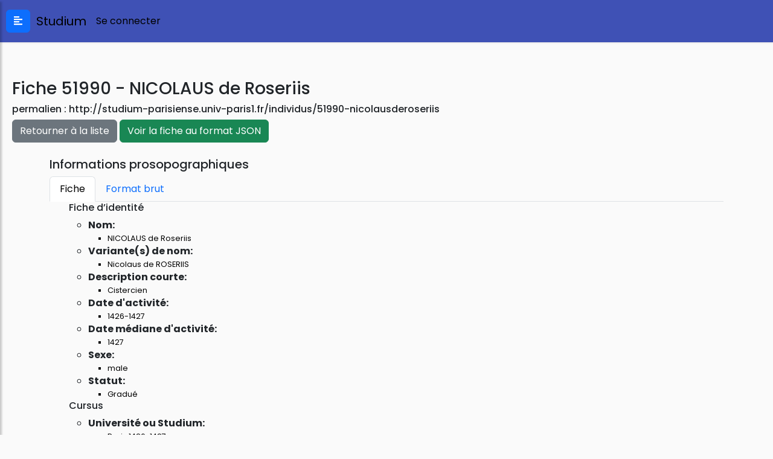

--- FILE ---
content_type: text/html; charset=UTF-8
request_url: http://studium-parisiense.univ-paris1.fr/individus/51990-nicolausderoseriis
body_size: 3757
content:
<!DOCTYPE html>
<html>
<head>
    <meta charset="utf-8">
    <meta name="viewport" content="width=device-width, initial-scale=1.0">
    <meta http-equiv="X-UA-Compatible" content="IE=edge">

    <title>Studium</title>

    <!-- Load required Bootstrap and BootstrapVue CSS -->
    <link type="text/css" rel="stylesheet" href="//unpkg.com/bootstrap/dist/css/bootstrap.min.css" />
    <link type="text/css" rel="stylesheet" href="//unpkg.com/bootstrap-vue@latest/dist/bootstrap-vue.min.css" />

    <!-- Load polyfills to support older browsers -->
    <script src="//polyfill.io/v3/polyfill.min.js?features=es2015%2CIntersectionObserver" crossorigin="anonymous"></script>

<!--
    <link rel="stylesheet" type="text/css" href="https://unpkg.com/leaflet.markercluster@1.4.1/dist/MarkerCluster.css"/>
    <link rel="stylesheet" type="text/css" href="https://unpkg.com/leaflet.markercluster@1.4.1/dist/MarkerCluster.Default.css"/>
    <link rel="stylesheet" href="https://cdn.jsdelivr.net/npm/leaflet.markercluster.list@0.4.4/dist/leaflet-markercluster-list.css">
     Bootstrap CSS CDN
    <link rel="stylesheet" href="https://stackpath.bootstrapcdn.com/bootstrap/4.4.1/css/bootstrap.min.css" integrity="sha384-Vkoo8x4CGsO3+Hhxv8T/Q5PaXtkKtu6ug5TOeNV6gBiFeWPGFN9MuhOf23Q9Ifjh" crossorigin="anonymous">
     Our Custom CSS -->
    <link rel="stylesheet" href="http://studium-parisiense.univ-paris1.fr/resources/css/style.css">

    <!-- Scrollbar Custom CSS
    <link rel="stylesheet" href="https://cdnjs.cloudflare.com/ajax/libs/malihu-custom-scrollbar-plugin/3.1.5/jquery.mCustomScrollbar.min.css">

    <link rel="stylesheet" type="text/css" href="https://cdn.datatables.net/v/dt/dt-1.10.21/datatables.min.css"/>
    <link rel="stylesheet" href="https://cdn.datatables.net/1.10.19/css/jquery.dataTables.min.css">
    -->
    <!-- CSS -->
    <link rel="stylesheet" href="http://studium-parisiense.univ-paris1.fr/resources/css/view.css">
    <link rel="stylesheet" href="https://unpkg.com/leaflet@1.7.1/dist/leaflet.css" integrity="sha512-xodZBNTC5n17Xt2atTPuE1HxjVMSvLVW9ocqUKLsCC5CXdbqCmblAshOMAS6/keqq/sMZMZ19scR4PsZChSR7A==" crossorigin=""/>

    <!-- Font Awesome JS -->
    <script defer src="https://use.fontawesome.com/releases/v5.0.13/js/solid.js" integrity="sha384-tzzSw1/Vo+0N5UhStP3bvwWPq+uvzCMfrN1fEFe+xBmv1C/AtVX5K0uZtmcHitFZ" crossorigin="anonymous"></script>
    <script defer src="https://use.fontawesome.com/releases/v5.0.13/js/fontawesome.js" integrity="sha384-6OIrr52G08NpOFSZdxxz1xdNSndlD4vdcf/q2myIUVO0VsqaGHJsB0RaBE01VTOY" crossorigin="anonymous"></script>
</head>

<body>

<div class="wrapper">
    <!-- Sidebar -->
    <nav id="sidebar">

        <div id="dismiss">
            <i class="fas fa-arrow-left"></i>
        </div>

        <div class="sidebar-header">
            <h3>Studium</h3>
        </div>

        <ul class="list-unstyled components">
            <img src="http://studium-parisiense.univ-paris1.fr/resources/img/logo_par.png" alt="Paris 1" height="180px" class="img-fluid">
            <li class="active">
                <a href="http://studium-parisiense.univ-paris1.fr/home">Accueil</a>
            </li>
                                    <li>
                <a href="http://studium-parisiense.univ-paris1.fr?action=index">Index</a>
            </li>
                        <li>
                <a href="http://studium-parisiense.univ-paris1.fr?page=recherche">Recherche</a>
            </li>
                        <li>
                <a href="http://studium-parisiense.univ-paris1.fr?page=recherche-avancee">Recherche avancée</a>
            </li>
                        <li>
                <a href="http://studium-parisiense.univ-paris1.fr/contact">Contact</a>
            </li>
            <li>
                <a href="http://studium-parisiense.univ-paris1.fr/aide">Aide</a>
            </li>
        </ul>
    </nav>

    <!-- Page Content -->
    <div id="content">
        <nav class="navbar navbar-expand-lg">
            <button type="button" id="sidebarCollapse" class="btn btn-primary">
                <i class="fas fa-align-left"></i>
            </button>
            <span class="mr-auto">
                <a class="navbar-brand" href="#">&nbsp;&nbsp;Studium</a>
            </span>
            <span class="navbar-text">
                                    <a href="http://studium-parisiense.univ-paris1.fr?action=prepare-login">Se connecter</a>
                            </span>
        </nav>

        <div class="app-page">
        
<h3>Fiche 51990 - NICOLAUS de Roseriis</h3>
<h6>permalien : <a href="http://studium-parisiense.univ-paris1.fr/individus/51990-nicolausderoseriis">http://studium-parisiense.univ-paris1.fr/individus/51990-nicolausderoseriis</a></h6>

<a href="http://studium-parisiense.univ-paris1.fr?action=index&letter=N" class="btn btn-secondary">
    Retourner à la liste
</a>
<a href="http://studium-parisiense.univ-paris1.fr/api/prosopography/51990" class="btn btn-success" target="_blank">
    Voir la fiche au format JSON
</a>

<br>
<br>

<div class="container">
    <div class="row">
        <div class="col-sm">
            <h5>Informations prosopographiques</h5>
            <ul class="nav nav-tabs" id="myTab" role="tablist">
                <li class="nav-item">
                    <a class="nav-link active" id="home-tab" data-toggle="tab" href="#home" role="tab" aria-controls="home" aria-selected="true">Fiche</a>
                </li>
                <li class="nav-item">
                    <a class="nav-link" id="profile-tab" data-toggle="tab" href="#profile" role="tab" aria-controls="profile" aria-selected="false">Format brut</a>
                </li>
            </ul>
            <div class="tab-content" id="myTabContent">
                <div class=" tab-pane fade show active" id="home" role="tabpanel" aria-labelledby="home-tab">
                    <ul><h6>Fiche d’identité</h6><ul><li><b>Nom:</b> <ul><li class="app-value">NICOLAUS de Roseriis</li></ul></li><li><b>Variante(s) de nom:</b> <ul><li class="app-value">Nicolaus de ROSERIIS</li></ul></li><li><b>Description courte:</b> <ul><li class="app-value">Cistercien</li></ul></li><li><b>Date d'activité:</b> <ul><li class="app-value">1426-1427</li></ul></li><li><b>Date médiane d'activité:</b> <ul><li class="app-value">1427</li></ul></li><li><b>Sexe:</b> <ul><li class="app-value">male</li></ul></li><li><b>Statut:</b> <ul><li class="app-value">Gradué</li></ul></li></ul><h6>Cursus</h6><ul><li><b>Université ou Studium:</b> <ul><li class="app-value">Paris 1426-1427.</li></ul></li><li><b>Cursus:</b> <ul><li class="app-value">Bachelier cursor en 1426-1427.</li><li class="app-reference">Référence : 	CUP IV, 466 (n� 2294)</li></ul></li><li><b>Vie de l'individu dans un collège:</b> <ul><li class="app-value">Collège Saint-Bernard 1426-1427 ?</li></ul></li></ul><h6>Carrière ecclésiastique</h6><ul><li><b>Ecclésiastique régulier:</b> <ul><li class="app-value">O. Cist.  moine cistercien.</li></ul></li></ul><h6>Carrière professionnelle</h6><ul><li><b>Universitaire:</b> <ul><li class="app-value">Paris (Faculté de Théologie  lecteur curseur, premier cours en 1426, (27 novembre) ;</li><li class="app-reference">Référence : 	CUP IV, 466 (n� 2294).</li></ul></li></ul><h6>Bibliographie</h6><ul><li><b>Ouvrages usuels et instruments de travail:</b> <ul><li class="app-value">CUP IV, 466 (n� 2294) ;</li></ul></li><li><b>Autres bases prosopographiques:</b> <ul><li class="app-value">STUDIUM  http//lamop-vs3.univ-paris1.fr/studium/ (Rédaction  Jean-Philippe Genet, dernière mise à jour 1/03/2021).</li></ul></li></ul></ul><script type='application/javascript'>var globalOpusList = [];</script>                </div>
                <div class="tab-pane fade" id="profile" role="tabpanel" aria-labelledby="profile-tab">
                    <ul class="list-group app-view-list">
                        <li class="list-group-item">&lt;1a&gt; 51990 </li><li class="list-group-item">&lt;1b&gt;	NICOLAUS de Roseriis</li><li class="list-group-item">&lt;1c&gt;	$Nicolaus de ROSERIIS$</li><li class="list-group-item">&lt;1d&gt;	Cistercien</li><li class="list-group-item">&lt;1f&gt;	%1426-1427%</li><li class="list-group-item">&lt;1g&gt;         %1427%</li><li class="list-group-item">&lt;1k&gt;	Gradué</li><li class="list-group-item">&lt;5b&gt;	*Paris %1426-1427%.</li><li class="list-group-item">&lt;5c&gt;	Bachelier cursor en %1426-1427%.</li><li class="list-group-item">&lt;r&gt;	CUP: IV, 466 (n° 2294)</li><li class="list-group-item">&lt;5e&gt;	Collège £Saint-Bernard %1426-1427% ?</li><li class="list-group-item">&lt;6d&gt;	O. Cist. : moine cistercien.</li><li class="list-group-item">&lt;7b&gt;	*Paris (Faculté de £Théologie : lecteur curseur, premier cours en %1426%, (27 novembre) ;</li><li class="list-group-item">&lt;r&gt;	CUP: IV, 466 (n° 2294).</li><li class="list-group-item">C	BIBLIOGRAPHIE</li><li class="list-group-item">&lt;99a&gt;	CUP: IV, 466 (n° 2294) ;</li><li class="list-group-item">&lt;99c&gt;	STUDIUM : http://lamop-vs3.univ-paris1.fr/studium/ (Rédaction : Jean-Philippe Genet, dernière mise à jour 1/03/2021).</li>                    </ul>
                </div>
            </div>
        </div>
        <div class="col-sm" id="visuGeo">
            <h5>Visualisation géographique</h5>
            <div id="map">
                <!-- Ici s'affichera la carte -->
            </div>
        </div>
    </div>

</div>
</div>
<footer>
    <hr/>
    2019 - Studium 0.4.11</footer>

</div>

</div>

<!-- Dark Overlay element -->
<div class="overlay"></div>

<!-- Page CSS -->

<!-- jQuery CDN - Slim version (=without AJAX) -->

<!--https://code.jquery.com/jquery-3.5.1.js-->
<script
        src="https://code.jquery.com/jquery-3.5.1.js"
        integrity="sha256-QWo7LDvxbWT2tbbQ97B53yJnYU3WhH/C8ycbRAkjPDc="
        crossorigin="anonymous"></script>

<!-- Popper.JS -->
<script src="https://cdn.jsdelivr.net/npm/popper.js@1.16.0/dist/umd/popper.min.js" integrity="sha384-Q6E9RHvbIyZFJoft+2mJbHaEWldlvI9IOYy5n3zV9zzTtmI3UksdQRVvoxMfooAo" crossorigin="anonymous"></script>

<!-- Bootstrap JS -->
<script src="https://stackpath.bootstrapcdn.com/bootstrap/4.4.1/js/bootstrap.min.js" integrity="sha384-wfSDF2E50Y2D1uUdj0O3uMBJnjuUD4Ih7YwaYd1iqfktj0Uod8GCExl3Og8ifwB6" crossorigin="anonymous"></script>

<!-- jQuery Custom Scroller CDN -->
<script src="https://cdnjs.cloudflare.com/ajax/libs/malihu-custom-scrollbar-plugin/3.1.5/jquery.mCustomScrollbar.concat.min.js"></script>
<!--<script type="text/javascript" src="https://cdn.datatables.net/v/dt/dt-1.10.21/datatables.min.js"></script>-->

<script type="text/javascript">
    $(document).ready(function () {
        $("#sidebar").mCustomScrollbar({
            theme: "minimal"
        });

        $('#dismiss, .overlay').on('click', function () {
            // hide sidebar
            $('#sidebar').removeClass('active');
            // hide overlay
            $('.overlay').removeClass('active');
        });

        $('#sidebarCollapse').on('click', function () {
            // open sidebar
            $('#sidebar').addClass('active');
            // fade in the overlay
            $('.overlay').addClass('active');
            $('.collapse.in').toggleClass('in');
            $('a[aria-expanded=true]').attr('aria-expanded', 'false');
        });
    });

    //Common variables
    var apiUrl =' http://studium-parisiense.univ-paris1.fr/api';
    var applicationUrl =' http://studium-parisiense.univ-paris1.fr';
    var resourceUrl=' http://studium-parisiense.univ-paris1.fr/resources';
    var sessionToken=' ';
</script>

<script src="https://unpkg.com/leaflet@1.7.1/dist/leaflet.js" integrity="sha512-XQoYMqMTK8LvdxXYG3nZ448hOEQiglfqkJs1NOQV44cWnUrBc8PkAOcXy20w0vlaXaVUearIOBhiXZ5V3ynxwA==" crossorigin=""></script><script src="http://studium-parisiense.univ-paris1.fr/resources/js/view.js"></script><script>
console.log('### Backend says ### requestURI : /individus/51990-nicolausderoseriis');
console.log('### Backend says ### route : /individus/51990-nicolausderoseriis');
console.log('### Backend says ### action : view');
console.log('### Backend says ### reference : 51990');
</script>
</body>

</html>


--- FILE ---
content_type: text/css
request_url: http://studium-parisiense.univ-paris1.fr/resources/css/style.css
body_size: 1433
content:
/*
    DEMO STYLE
*/

@import "https://fonts.googleapis.com/css?family=Poppins:300,400,500,600,700";
body {
    font-family: 'Poppins', sans-serif;
    background: #fafafa;
}

p {
    font-family: 'Poppins', sans-serif;
    font-size: 1.1em;
    font-weight: 300;
    line-height: 1.7em;
    color: #999;
}

a,
a:hover,
a:focus {
    color: inherit;
    text-decoration: none;
    transition: all 0.3s;
}

.navbar {
    color: #fff;
    padding: 15px 10px;
    background: #3f51b5;
    border: none;
    border-radius: 0;
    margin-bottom: 40px;
    box-shadow: 1px 1px 3px rgba(0, 0, 0, 0.1);
}

.navbar-btn {
    box-shadow: none;
    outline: none !important;
    border: none;
}

.line {
    width: 100%;
    height: 1px;
    border-bottom: 1px dashed #ddd;
    margin: 40px 0;
}

/* ---------------------------------------------------
    SIDEBAR STYLE
----------------------------------------------------- */

#sidebar {
    width: 250px;
    position: fixed;
    top: 0;
    left: -250px;
    height: 100vh;
    z-index: 999;
    background: #fff;
    color: #222;
    transition: all 0.3s;
    overflow-y: scroll;
    box-shadow: 3px 3px 3px rgba(0, 0, 0, 0.2);
}

#sidebar.active {
    left: 0;
}

#dismiss {
    width: 35px;
    height: 35px;
    line-height: 35px;
    text-align: center;
    background: #3f51b5;
    position: absolute;
    top: 10px;
    right: 10px;
    cursor: pointer;
    -webkit-transition: all 0.3s;
    -o-transition: all 0.3s;
    transition: all 0.3s;
}

#dismiss:hover {
    background: #fff;
    color: #7386D5;
}

.overlay {
    display: none;
    position: fixed;
    width: 100vw;
    height: 100vh;
    background: rgba(0, 0, 0, 0.7);
    z-index: 998;
    opacity: 0;
    transition: all 0.5s ease-in-out;
}
.overlay.active {
    display: block;
    opacity: 1;
}

#sidebar .sidebar-header {
    padding: 20px;
    background: #3f51b5;
    color:#fff;
}

#sidebar ul.components {
    padding: 20px 0;
    border-bottom: 1px solid #47748b;
}

#sidebar ul p {
    color: #fff;
    padding: 10px;
}

#sidebar ul li a {
    padding: 10px;
    font-size: 1.1em;
    display: block;
}

#sidebar ul li a:hover {
    color: #7386D5;
    background: #fff;
}

#sidebar ul li.active>a,
a[aria-expanded="true"] {
    color: #fff;
    background: #3f51b5;
}

a[data-toggle="collapse"] {
    position: relative;
}

.dropdown-toggle::after {
    display: block;
    position: absolute;
    top: 50%;
    right: 20px;
    transform: translateY(-50%);
}

ul ul a {
    font-size: 0.9em !important;
    padding-left: 30px !important;
    background: #6d7fcc;
}

ul.CTAs {
    padding: 20px;
}

ul.CTAs a {
    text-align: center;
    font-size: 0.9em !important;
    display: block;
    border-radius: 5px;
    margin-bottom: 5px;
}

a.download {
    background: #fff;
    color: #7386D5;
}

a.article,
a.article:hover {
    background: #6d7fcc !important;
    color: #fff !important;
}

/* ---------------------------------------------------
    CONTENT STYLE
----------------------------------------------------- */

#content {
    width: 100%;
    min-height: 100vh;
    transition: all 0.3s;
    position: absolute;
    top: 0;
    right: 0;
}
.app-page{
    padding: 20px;
}

.app-index-result {
    margin-top: 20px;
}
.app-view-list{
    margin-top: 20px;
}
a.app-opusCollapseLink{
    background-color: inherit;
    color:black;
}
li.app-reference{
    color:#3f51b5;
    font-size: 0.8em;
}
li.app-comment{
    color:#6c757d;
    font-size: 0.8em;
}
li.app-value{
     color:black;
     font-size: 0.8em;
 }

.renderjson {font-size: 150%}

.renderjson a  {text-decoration: none; color: white}

.renderjson .disclosure {color: crimson;}

.renderjson .syntax {color: grey}

.renderjson .string {color: red}

.renderjson .number {color: cyan}

.renderjson .boolean {color: plum}

.renderjson .key {color: lightblue}

.renderjson .keyword {color: lightgoldenrodyellow}

.renderjson .object.syntax {color: lightseagreen}

.renderjson .array.syntax {color: lightsalmon}

/*
            BUILT-IN BUTTON COLVIS BUTTON DATATABLE (VISIBILITY COLUMNS)
 */

button.dt-button.active {
    margin-top: 40px;
    background: #777777;
    color: white;
    border-radius: 2px;
}


html, body, .tab-content, #map  {
    height: 100%;
}

#myMap {
    width: 100em;
    height: 70em;
}


#myChartDiv {
    width: 60%;
    height: 40%;
}

[v-cloak] {
    display: none;
}

--- FILE ---
content_type: text/css
request_url: http://studium-parisiense.univ-paris1.fr/resources/css/view.css
body_size: 118
content:
#map{ /* la carte DOIT avoir une hauteur sinon elle n'apparaît pas */
    height:400px;
    width: 400px;
}

--- FILE ---
content_type: application/javascript
request_url: http://studium-parisiense.univ-paris1.fr/resources/js/view.js
body_size: 447
content:
if(globalOpusList!=null && globalOpusList.length > 0){

  var map = L.map('map').setView([47.4700, 6.8116], 7);

  L.tileLayer('https://{s}.tile.openstreetmap.org/{z}/{x}/{y}.png', {
      attribution: '&copy; <a href="https://www.openstreetmap.org/copyright">OpenStreetMap</a> contributors'
  }).addTo(map);

  var latLngs = [];

    for(var i = 0; i < globalOpusList.length; i++){

        var m  = globalOpusList[i];
        console.log(m);
        var mar = L.marker([m.x, m.y]);
        mar.addTo(map)
            .bindPopup(m.Ville)
            .openPopup();
        latLngs.push(mar.getLatLng());

    }

    var markerBounds = L.latLngBounds(latLngs);
    map.fitBounds(markerBounds);
}else{
  document.getElementById("visuGeo").style.display = 'none';
}
